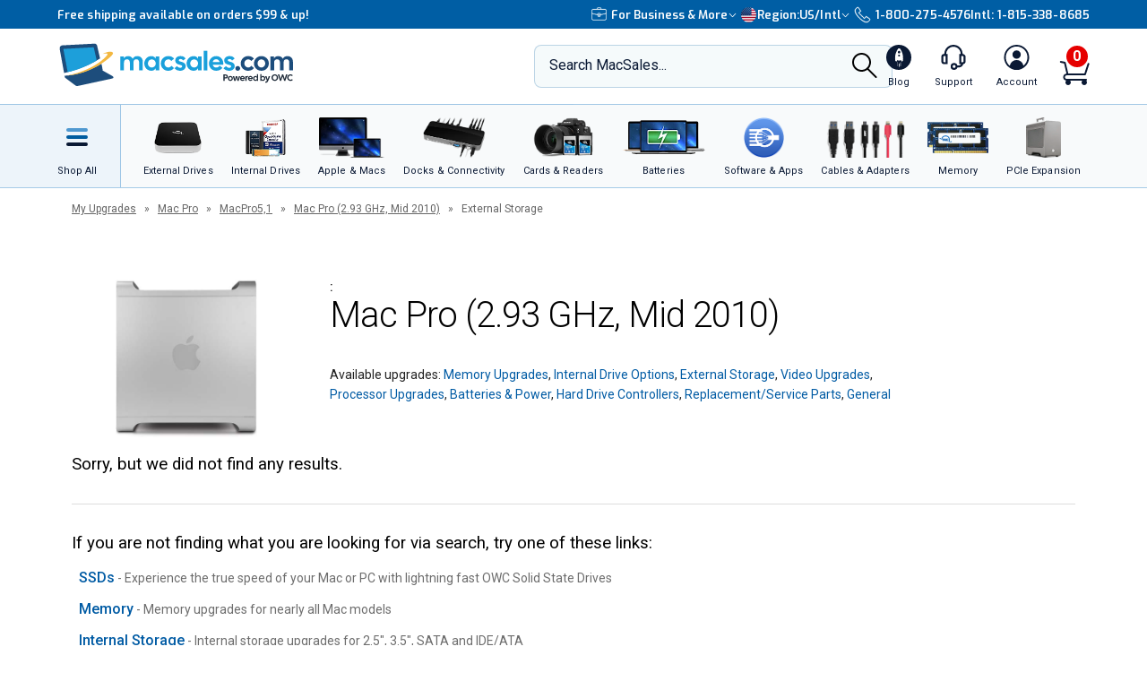

--- FILE ---
content_type: text/css
request_url: https://tags.srv.stackadapt.com/sa.css
body_size: -11
content:
:root {
    --sa-uid: '0-6f491c28-eb87-53c9-6d72-07c2c160e32d';
}